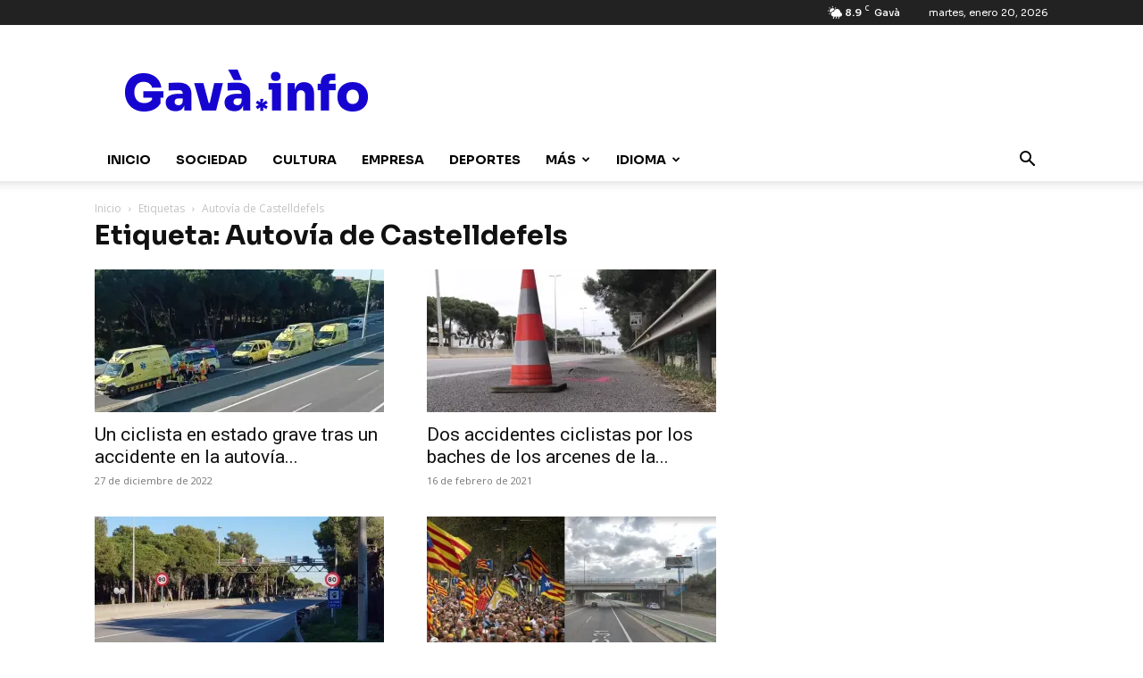

--- FILE ---
content_type: text/html; charset=utf-8
request_url: https://www.google.com/recaptcha/api2/aframe
body_size: 268
content:
<!DOCTYPE HTML><html><head><meta http-equiv="content-type" content="text/html; charset=UTF-8"></head><body><script nonce="Mb7CFYZqTVdC0aPqHEQkhg">/** Anti-fraud and anti-abuse applications only. See google.com/recaptcha */ try{var clients={'sodar':'https://pagead2.googlesyndication.com/pagead/sodar?'};window.addEventListener("message",function(a){try{if(a.source===window.parent){var b=JSON.parse(a.data);var c=clients[b['id']];if(c){var d=document.createElement('img');d.src=c+b['params']+'&rc='+(localStorage.getItem("rc::a")?sessionStorage.getItem("rc::b"):"");window.document.body.appendChild(d);sessionStorage.setItem("rc::e",parseInt(sessionStorage.getItem("rc::e")||0)+1);localStorage.setItem("rc::h",'1768908716879');}}}catch(b){}});window.parent.postMessage("_grecaptcha_ready", "*");}catch(b){}</script></body></html>